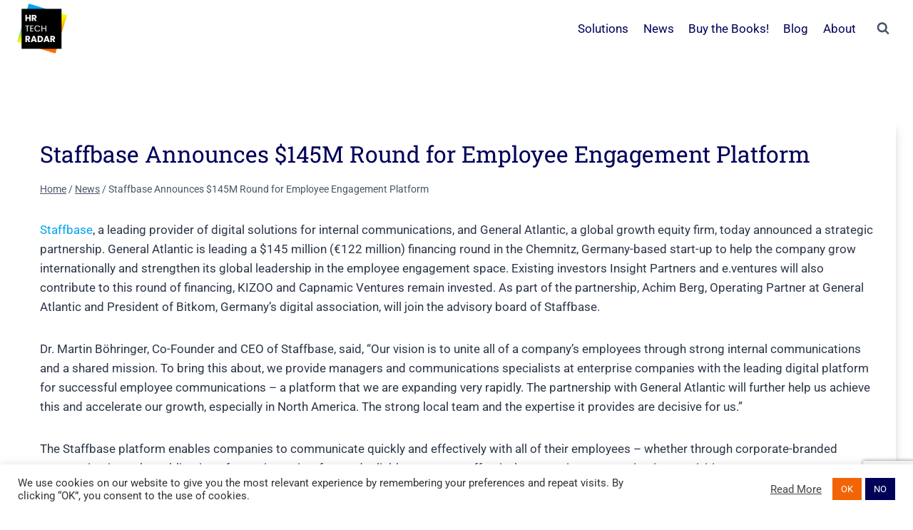

--- FILE ---
content_type: text/html; charset=utf-8
request_url: https://www.google.com/recaptcha/api2/anchor?ar=1&k=6Lemwu0UAAAAAJghn3RQZjwkYxnCTuYDCAcrJJ7S&co=aHR0cHM6Ly9ocnRlY2hyYWRhci5jb206NDQz&hl=en&v=PoyoqOPhxBO7pBk68S4YbpHZ&size=invisible&anchor-ms=20000&execute-ms=30000&cb=paf0mvzgwkby
body_size: 48979
content:
<!DOCTYPE HTML><html dir="ltr" lang="en"><head><meta http-equiv="Content-Type" content="text/html; charset=UTF-8">
<meta http-equiv="X-UA-Compatible" content="IE=edge">
<title>reCAPTCHA</title>
<style type="text/css">
/* cyrillic-ext */
@font-face {
  font-family: 'Roboto';
  font-style: normal;
  font-weight: 400;
  font-stretch: 100%;
  src: url(//fonts.gstatic.com/s/roboto/v48/KFO7CnqEu92Fr1ME7kSn66aGLdTylUAMa3GUBHMdazTgWw.woff2) format('woff2');
  unicode-range: U+0460-052F, U+1C80-1C8A, U+20B4, U+2DE0-2DFF, U+A640-A69F, U+FE2E-FE2F;
}
/* cyrillic */
@font-face {
  font-family: 'Roboto';
  font-style: normal;
  font-weight: 400;
  font-stretch: 100%;
  src: url(//fonts.gstatic.com/s/roboto/v48/KFO7CnqEu92Fr1ME7kSn66aGLdTylUAMa3iUBHMdazTgWw.woff2) format('woff2');
  unicode-range: U+0301, U+0400-045F, U+0490-0491, U+04B0-04B1, U+2116;
}
/* greek-ext */
@font-face {
  font-family: 'Roboto';
  font-style: normal;
  font-weight: 400;
  font-stretch: 100%;
  src: url(//fonts.gstatic.com/s/roboto/v48/KFO7CnqEu92Fr1ME7kSn66aGLdTylUAMa3CUBHMdazTgWw.woff2) format('woff2');
  unicode-range: U+1F00-1FFF;
}
/* greek */
@font-face {
  font-family: 'Roboto';
  font-style: normal;
  font-weight: 400;
  font-stretch: 100%;
  src: url(//fonts.gstatic.com/s/roboto/v48/KFO7CnqEu92Fr1ME7kSn66aGLdTylUAMa3-UBHMdazTgWw.woff2) format('woff2');
  unicode-range: U+0370-0377, U+037A-037F, U+0384-038A, U+038C, U+038E-03A1, U+03A3-03FF;
}
/* math */
@font-face {
  font-family: 'Roboto';
  font-style: normal;
  font-weight: 400;
  font-stretch: 100%;
  src: url(//fonts.gstatic.com/s/roboto/v48/KFO7CnqEu92Fr1ME7kSn66aGLdTylUAMawCUBHMdazTgWw.woff2) format('woff2');
  unicode-range: U+0302-0303, U+0305, U+0307-0308, U+0310, U+0312, U+0315, U+031A, U+0326-0327, U+032C, U+032F-0330, U+0332-0333, U+0338, U+033A, U+0346, U+034D, U+0391-03A1, U+03A3-03A9, U+03B1-03C9, U+03D1, U+03D5-03D6, U+03F0-03F1, U+03F4-03F5, U+2016-2017, U+2034-2038, U+203C, U+2040, U+2043, U+2047, U+2050, U+2057, U+205F, U+2070-2071, U+2074-208E, U+2090-209C, U+20D0-20DC, U+20E1, U+20E5-20EF, U+2100-2112, U+2114-2115, U+2117-2121, U+2123-214F, U+2190, U+2192, U+2194-21AE, U+21B0-21E5, U+21F1-21F2, U+21F4-2211, U+2213-2214, U+2216-22FF, U+2308-230B, U+2310, U+2319, U+231C-2321, U+2336-237A, U+237C, U+2395, U+239B-23B7, U+23D0, U+23DC-23E1, U+2474-2475, U+25AF, U+25B3, U+25B7, U+25BD, U+25C1, U+25CA, U+25CC, U+25FB, U+266D-266F, U+27C0-27FF, U+2900-2AFF, U+2B0E-2B11, U+2B30-2B4C, U+2BFE, U+3030, U+FF5B, U+FF5D, U+1D400-1D7FF, U+1EE00-1EEFF;
}
/* symbols */
@font-face {
  font-family: 'Roboto';
  font-style: normal;
  font-weight: 400;
  font-stretch: 100%;
  src: url(//fonts.gstatic.com/s/roboto/v48/KFO7CnqEu92Fr1ME7kSn66aGLdTylUAMaxKUBHMdazTgWw.woff2) format('woff2');
  unicode-range: U+0001-000C, U+000E-001F, U+007F-009F, U+20DD-20E0, U+20E2-20E4, U+2150-218F, U+2190, U+2192, U+2194-2199, U+21AF, U+21E6-21F0, U+21F3, U+2218-2219, U+2299, U+22C4-22C6, U+2300-243F, U+2440-244A, U+2460-24FF, U+25A0-27BF, U+2800-28FF, U+2921-2922, U+2981, U+29BF, U+29EB, U+2B00-2BFF, U+4DC0-4DFF, U+FFF9-FFFB, U+10140-1018E, U+10190-1019C, U+101A0, U+101D0-101FD, U+102E0-102FB, U+10E60-10E7E, U+1D2C0-1D2D3, U+1D2E0-1D37F, U+1F000-1F0FF, U+1F100-1F1AD, U+1F1E6-1F1FF, U+1F30D-1F30F, U+1F315, U+1F31C, U+1F31E, U+1F320-1F32C, U+1F336, U+1F378, U+1F37D, U+1F382, U+1F393-1F39F, U+1F3A7-1F3A8, U+1F3AC-1F3AF, U+1F3C2, U+1F3C4-1F3C6, U+1F3CA-1F3CE, U+1F3D4-1F3E0, U+1F3ED, U+1F3F1-1F3F3, U+1F3F5-1F3F7, U+1F408, U+1F415, U+1F41F, U+1F426, U+1F43F, U+1F441-1F442, U+1F444, U+1F446-1F449, U+1F44C-1F44E, U+1F453, U+1F46A, U+1F47D, U+1F4A3, U+1F4B0, U+1F4B3, U+1F4B9, U+1F4BB, U+1F4BF, U+1F4C8-1F4CB, U+1F4D6, U+1F4DA, U+1F4DF, U+1F4E3-1F4E6, U+1F4EA-1F4ED, U+1F4F7, U+1F4F9-1F4FB, U+1F4FD-1F4FE, U+1F503, U+1F507-1F50B, U+1F50D, U+1F512-1F513, U+1F53E-1F54A, U+1F54F-1F5FA, U+1F610, U+1F650-1F67F, U+1F687, U+1F68D, U+1F691, U+1F694, U+1F698, U+1F6AD, U+1F6B2, U+1F6B9-1F6BA, U+1F6BC, U+1F6C6-1F6CF, U+1F6D3-1F6D7, U+1F6E0-1F6EA, U+1F6F0-1F6F3, U+1F6F7-1F6FC, U+1F700-1F7FF, U+1F800-1F80B, U+1F810-1F847, U+1F850-1F859, U+1F860-1F887, U+1F890-1F8AD, U+1F8B0-1F8BB, U+1F8C0-1F8C1, U+1F900-1F90B, U+1F93B, U+1F946, U+1F984, U+1F996, U+1F9E9, U+1FA00-1FA6F, U+1FA70-1FA7C, U+1FA80-1FA89, U+1FA8F-1FAC6, U+1FACE-1FADC, U+1FADF-1FAE9, U+1FAF0-1FAF8, U+1FB00-1FBFF;
}
/* vietnamese */
@font-face {
  font-family: 'Roboto';
  font-style: normal;
  font-weight: 400;
  font-stretch: 100%;
  src: url(//fonts.gstatic.com/s/roboto/v48/KFO7CnqEu92Fr1ME7kSn66aGLdTylUAMa3OUBHMdazTgWw.woff2) format('woff2');
  unicode-range: U+0102-0103, U+0110-0111, U+0128-0129, U+0168-0169, U+01A0-01A1, U+01AF-01B0, U+0300-0301, U+0303-0304, U+0308-0309, U+0323, U+0329, U+1EA0-1EF9, U+20AB;
}
/* latin-ext */
@font-face {
  font-family: 'Roboto';
  font-style: normal;
  font-weight: 400;
  font-stretch: 100%;
  src: url(//fonts.gstatic.com/s/roboto/v48/KFO7CnqEu92Fr1ME7kSn66aGLdTylUAMa3KUBHMdazTgWw.woff2) format('woff2');
  unicode-range: U+0100-02BA, U+02BD-02C5, U+02C7-02CC, U+02CE-02D7, U+02DD-02FF, U+0304, U+0308, U+0329, U+1D00-1DBF, U+1E00-1E9F, U+1EF2-1EFF, U+2020, U+20A0-20AB, U+20AD-20C0, U+2113, U+2C60-2C7F, U+A720-A7FF;
}
/* latin */
@font-face {
  font-family: 'Roboto';
  font-style: normal;
  font-weight: 400;
  font-stretch: 100%;
  src: url(//fonts.gstatic.com/s/roboto/v48/KFO7CnqEu92Fr1ME7kSn66aGLdTylUAMa3yUBHMdazQ.woff2) format('woff2');
  unicode-range: U+0000-00FF, U+0131, U+0152-0153, U+02BB-02BC, U+02C6, U+02DA, U+02DC, U+0304, U+0308, U+0329, U+2000-206F, U+20AC, U+2122, U+2191, U+2193, U+2212, U+2215, U+FEFF, U+FFFD;
}
/* cyrillic-ext */
@font-face {
  font-family: 'Roboto';
  font-style: normal;
  font-weight: 500;
  font-stretch: 100%;
  src: url(//fonts.gstatic.com/s/roboto/v48/KFO7CnqEu92Fr1ME7kSn66aGLdTylUAMa3GUBHMdazTgWw.woff2) format('woff2');
  unicode-range: U+0460-052F, U+1C80-1C8A, U+20B4, U+2DE0-2DFF, U+A640-A69F, U+FE2E-FE2F;
}
/* cyrillic */
@font-face {
  font-family: 'Roboto';
  font-style: normal;
  font-weight: 500;
  font-stretch: 100%;
  src: url(//fonts.gstatic.com/s/roboto/v48/KFO7CnqEu92Fr1ME7kSn66aGLdTylUAMa3iUBHMdazTgWw.woff2) format('woff2');
  unicode-range: U+0301, U+0400-045F, U+0490-0491, U+04B0-04B1, U+2116;
}
/* greek-ext */
@font-face {
  font-family: 'Roboto';
  font-style: normal;
  font-weight: 500;
  font-stretch: 100%;
  src: url(//fonts.gstatic.com/s/roboto/v48/KFO7CnqEu92Fr1ME7kSn66aGLdTylUAMa3CUBHMdazTgWw.woff2) format('woff2');
  unicode-range: U+1F00-1FFF;
}
/* greek */
@font-face {
  font-family: 'Roboto';
  font-style: normal;
  font-weight: 500;
  font-stretch: 100%;
  src: url(//fonts.gstatic.com/s/roboto/v48/KFO7CnqEu92Fr1ME7kSn66aGLdTylUAMa3-UBHMdazTgWw.woff2) format('woff2');
  unicode-range: U+0370-0377, U+037A-037F, U+0384-038A, U+038C, U+038E-03A1, U+03A3-03FF;
}
/* math */
@font-face {
  font-family: 'Roboto';
  font-style: normal;
  font-weight: 500;
  font-stretch: 100%;
  src: url(//fonts.gstatic.com/s/roboto/v48/KFO7CnqEu92Fr1ME7kSn66aGLdTylUAMawCUBHMdazTgWw.woff2) format('woff2');
  unicode-range: U+0302-0303, U+0305, U+0307-0308, U+0310, U+0312, U+0315, U+031A, U+0326-0327, U+032C, U+032F-0330, U+0332-0333, U+0338, U+033A, U+0346, U+034D, U+0391-03A1, U+03A3-03A9, U+03B1-03C9, U+03D1, U+03D5-03D6, U+03F0-03F1, U+03F4-03F5, U+2016-2017, U+2034-2038, U+203C, U+2040, U+2043, U+2047, U+2050, U+2057, U+205F, U+2070-2071, U+2074-208E, U+2090-209C, U+20D0-20DC, U+20E1, U+20E5-20EF, U+2100-2112, U+2114-2115, U+2117-2121, U+2123-214F, U+2190, U+2192, U+2194-21AE, U+21B0-21E5, U+21F1-21F2, U+21F4-2211, U+2213-2214, U+2216-22FF, U+2308-230B, U+2310, U+2319, U+231C-2321, U+2336-237A, U+237C, U+2395, U+239B-23B7, U+23D0, U+23DC-23E1, U+2474-2475, U+25AF, U+25B3, U+25B7, U+25BD, U+25C1, U+25CA, U+25CC, U+25FB, U+266D-266F, U+27C0-27FF, U+2900-2AFF, U+2B0E-2B11, U+2B30-2B4C, U+2BFE, U+3030, U+FF5B, U+FF5D, U+1D400-1D7FF, U+1EE00-1EEFF;
}
/* symbols */
@font-face {
  font-family: 'Roboto';
  font-style: normal;
  font-weight: 500;
  font-stretch: 100%;
  src: url(//fonts.gstatic.com/s/roboto/v48/KFO7CnqEu92Fr1ME7kSn66aGLdTylUAMaxKUBHMdazTgWw.woff2) format('woff2');
  unicode-range: U+0001-000C, U+000E-001F, U+007F-009F, U+20DD-20E0, U+20E2-20E4, U+2150-218F, U+2190, U+2192, U+2194-2199, U+21AF, U+21E6-21F0, U+21F3, U+2218-2219, U+2299, U+22C4-22C6, U+2300-243F, U+2440-244A, U+2460-24FF, U+25A0-27BF, U+2800-28FF, U+2921-2922, U+2981, U+29BF, U+29EB, U+2B00-2BFF, U+4DC0-4DFF, U+FFF9-FFFB, U+10140-1018E, U+10190-1019C, U+101A0, U+101D0-101FD, U+102E0-102FB, U+10E60-10E7E, U+1D2C0-1D2D3, U+1D2E0-1D37F, U+1F000-1F0FF, U+1F100-1F1AD, U+1F1E6-1F1FF, U+1F30D-1F30F, U+1F315, U+1F31C, U+1F31E, U+1F320-1F32C, U+1F336, U+1F378, U+1F37D, U+1F382, U+1F393-1F39F, U+1F3A7-1F3A8, U+1F3AC-1F3AF, U+1F3C2, U+1F3C4-1F3C6, U+1F3CA-1F3CE, U+1F3D4-1F3E0, U+1F3ED, U+1F3F1-1F3F3, U+1F3F5-1F3F7, U+1F408, U+1F415, U+1F41F, U+1F426, U+1F43F, U+1F441-1F442, U+1F444, U+1F446-1F449, U+1F44C-1F44E, U+1F453, U+1F46A, U+1F47D, U+1F4A3, U+1F4B0, U+1F4B3, U+1F4B9, U+1F4BB, U+1F4BF, U+1F4C8-1F4CB, U+1F4D6, U+1F4DA, U+1F4DF, U+1F4E3-1F4E6, U+1F4EA-1F4ED, U+1F4F7, U+1F4F9-1F4FB, U+1F4FD-1F4FE, U+1F503, U+1F507-1F50B, U+1F50D, U+1F512-1F513, U+1F53E-1F54A, U+1F54F-1F5FA, U+1F610, U+1F650-1F67F, U+1F687, U+1F68D, U+1F691, U+1F694, U+1F698, U+1F6AD, U+1F6B2, U+1F6B9-1F6BA, U+1F6BC, U+1F6C6-1F6CF, U+1F6D3-1F6D7, U+1F6E0-1F6EA, U+1F6F0-1F6F3, U+1F6F7-1F6FC, U+1F700-1F7FF, U+1F800-1F80B, U+1F810-1F847, U+1F850-1F859, U+1F860-1F887, U+1F890-1F8AD, U+1F8B0-1F8BB, U+1F8C0-1F8C1, U+1F900-1F90B, U+1F93B, U+1F946, U+1F984, U+1F996, U+1F9E9, U+1FA00-1FA6F, U+1FA70-1FA7C, U+1FA80-1FA89, U+1FA8F-1FAC6, U+1FACE-1FADC, U+1FADF-1FAE9, U+1FAF0-1FAF8, U+1FB00-1FBFF;
}
/* vietnamese */
@font-face {
  font-family: 'Roboto';
  font-style: normal;
  font-weight: 500;
  font-stretch: 100%;
  src: url(//fonts.gstatic.com/s/roboto/v48/KFO7CnqEu92Fr1ME7kSn66aGLdTylUAMa3OUBHMdazTgWw.woff2) format('woff2');
  unicode-range: U+0102-0103, U+0110-0111, U+0128-0129, U+0168-0169, U+01A0-01A1, U+01AF-01B0, U+0300-0301, U+0303-0304, U+0308-0309, U+0323, U+0329, U+1EA0-1EF9, U+20AB;
}
/* latin-ext */
@font-face {
  font-family: 'Roboto';
  font-style: normal;
  font-weight: 500;
  font-stretch: 100%;
  src: url(//fonts.gstatic.com/s/roboto/v48/KFO7CnqEu92Fr1ME7kSn66aGLdTylUAMa3KUBHMdazTgWw.woff2) format('woff2');
  unicode-range: U+0100-02BA, U+02BD-02C5, U+02C7-02CC, U+02CE-02D7, U+02DD-02FF, U+0304, U+0308, U+0329, U+1D00-1DBF, U+1E00-1E9F, U+1EF2-1EFF, U+2020, U+20A0-20AB, U+20AD-20C0, U+2113, U+2C60-2C7F, U+A720-A7FF;
}
/* latin */
@font-face {
  font-family: 'Roboto';
  font-style: normal;
  font-weight: 500;
  font-stretch: 100%;
  src: url(//fonts.gstatic.com/s/roboto/v48/KFO7CnqEu92Fr1ME7kSn66aGLdTylUAMa3yUBHMdazQ.woff2) format('woff2');
  unicode-range: U+0000-00FF, U+0131, U+0152-0153, U+02BB-02BC, U+02C6, U+02DA, U+02DC, U+0304, U+0308, U+0329, U+2000-206F, U+20AC, U+2122, U+2191, U+2193, U+2212, U+2215, U+FEFF, U+FFFD;
}
/* cyrillic-ext */
@font-face {
  font-family: 'Roboto';
  font-style: normal;
  font-weight: 900;
  font-stretch: 100%;
  src: url(//fonts.gstatic.com/s/roboto/v48/KFO7CnqEu92Fr1ME7kSn66aGLdTylUAMa3GUBHMdazTgWw.woff2) format('woff2');
  unicode-range: U+0460-052F, U+1C80-1C8A, U+20B4, U+2DE0-2DFF, U+A640-A69F, U+FE2E-FE2F;
}
/* cyrillic */
@font-face {
  font-family: 'Roboto';
  font-style: normal;
  font-weight: 900;
  font-stretch: 100%;
  src: url(//fonts.gstatic.com/s/roboto/v48/KFO7CnqEu92Fr1ME7kSn66aGLdTylUAMa3iUBHMdazTgWw.woff2) format('woff2');
  unicode-range: U+0301, U+0400-045F, U+0490-0491, U+04B0-04B1, U+2116;
}
/* greek-ext */
@font-face {
  font-family: 'Roboto';
  font-style: normal;
  font-weight: 900;
  font-stretch: 100%;
  src: url(//fonts.gstatic.com/s/roboto/v48/KFO7CnqEu92Fr1ME7kSn66aGLdTylUAMa3CUBHMdazTgWw.woff2) format('woff2');
  unicode-range: U+1F00-1FFF;
}
/* greek */
@font-face {
  font-family: 'Roboto';
  font-style: normal;
  font-weight: 900;
  font-stretch: 100%;
  src: url(//fonts.gstatic.com/s/roboto/v48/KFO7CnqEu92Fr1ME7kSn66aGLdTylUAMa3-UBHMdazTgWw.woff2) format('woff2');
  unicode-range: U+0370-0377, U+037A-037F, U+0384-038A, U+038C, U+038E-03A1, U+03A3-03FF;
}
/* math */
@font-face {
  font-family: 'Roboto';
  font-style: normal;
  font-weight: 900;
  font-stretch: 100%;
  src: url(//fonts.gstatic.com/s/roboto/v48/KFO7CnqEu92Fr1ME7kSn66aGLdTylUAMawCUBHMdazTgWw.woff2) format('woff2');
  unicode-range: U+0302-0303, U+0305, U+0307-0308, U+0310, U+0312, U+0315, U+031A, U+0326-0327, U+032C, U+032F-0330, U+0332-0333, U+0338, U+033A, U+0346, U+034D, U+0391-03A1, U+03A3-03A9, U+03B1-03C9, U+03D1, U+03D5-03D6, U+03F0-03F1, U+03F4-03F5, U+2016-2017, U+2034-2038, U+203C, U+2040, U+2043, U+2047, U+2050, U+2057, U+205F, U+2070-2071, U+2074-208E, U+2090-209C, U+20D0-20DC, U+20E1, U+20E5-20EF, U+2100-2112, U+2114-2115, U+2117-2121, U+2123-214F, U+2190, U+2192, U+2194-21AE, U+21B0-21E5, U+21F1-21F2, U+21F4-2211, U+2213-2214, U+2216-22FF, U+2308-230B, U+2310, U+2319, U+231C-2321, U+2336-237A, U+237C, U+2395, U+239B-23B7, U+23D0, U+23DC-23E1, U+2474-2475, U+25AF, U+25B3, U+25B7, U+25BD, U+25C1, U+25CA, U+25CC, U+25FB, U+266D-266F, U+27C0-27FF, U+2900-2AFF, U+2B0E-2B11, U+2B30-2B4C, U+2BFE, U+3030, U+FF5B, U+FF5D, U+1D400-1D7FF, U+1EE00-1EEFF;
}
/* symbols */
@font-face {
  font-family: 'Roboto';
  font-style: normal;
  font-weight: 900;
  font-stretch: 100%;
  src: url(//fonts.gstatic.com/s/roboto/v48/KFO7CnqEu92Fr1ME7kSn66aGLdTylUAMaxKUBHMdazTgWw.woff2) format('woff2');
  unicode-range: U+0001-000C, U+000E-001F, U+007F-009F, U+20DD-20E0, U+20E2-20E4, U+2150-218F, U+2190, U+2192, U+2194-2199, U+21AF, U+21E6-21F0, U+21F3, U+2218-2219, U+2299, U+22C4-22C6, U+2300-243F, U+2440-244A, U+2460-24FF, U+25A0-27BF, U+2800-28FF, U+2921-2922, U+2981, U+29BF, U+29EB, U+2B00-2BFF, U+4DC0-4DFF, U+FFF9-FFFB, U+10140-1018E, U+10190-1019C, U+101A0, U+101D0-101FD, U+102E0-102FB, U+10E60-10E7E, U+1D2C0-1D2D3, U+1D2E0-1D37F, U+1F000-1F0FF, U+1F100-1F1AD, U+1F1E6-1F1FF, U+1F30D-1F30F, U+1F315, U+1F31C, U+1F31E, U+1F320-1F32C, U+1F336, U+1F378, U+1F37D, U+1F382, U+1F393-1F39F, U+1F3A7-1F3A8, U+1F3AC-1F3AF, U+1F3C2, U+1F3C4-1F3C6, U+1F3CA-1F3CE, U+1F3D4-1F3E0, U+1F3ED, U+1F3F1-1F3F3, U+1F3F5-1F3F7, U+1F408, U+1F415, U+1F41F, U+1F426, U+1F43F, U+1F441-1F442, U+1F444, U+1F446-1F449, U+1F44C-1F44E, U+1F453, U+1F46A, U+1F47D, U+1F4A3, U+1F4B0, U+1F4B3, U+1F4B9, U+1F4BB, U+1F4BF, U+1F4C8-1F4CB, U+1F4D6, U+1F4DA, U+1F4DF, U+1F4E3-1F4E6, U+1F4EA-1F4ED, U+1F4F7, U+1F4F9-1F4FB, U+1F4FD-1F4FE, U+1F503, U+1F507-1F50B, U+1F50D, U+1F512-1F513, U+1F53E-1F54A, U+1F54F-1F5FA, U+1F610, U+1F650-1F67F, U+1F687, U+1F68D, U+1F691, U+1F694, U+1F698, U+1F6AD, U+1F6B2, U+1F6B9-1F6BA, U+1F6BC, U+1F6C6-1F6CF, U+1F6D3-1F6D7, U+1F6E0-1F6EA, U+1F6F0-1F6F3, U+1F6F7-1F6FC, U+1F700-1F7FF, U+1F800-1F80B, U+1F810-1F847, U+1F850-1F859, U+1F860-1F887, U+1F890-1F8AD, U+1F8B0-1F8BB, U+1F8C0-1F8C1, U+1F900-1F90B, U+1F93B, U+1F946, U+1F984, U+1F996, U+1F9E9, U+1FA00-1FA6F, U+1FA70-1FA7C, U+1FA80-1FA89, U+1FA8F-1FAC6, U+1FACE-1FADC, U+1FADF-1FAE9, U+1FAF0-1FAF8, U+1FB00-1FBFF;
}
/* vietnamese */
@font-face {
  font-family: 'Roboto';
  font-style: normal;
  font-weight: 900;
  font-stretch: 100%;
  src: url(//fonts.gstatic.com/s/roboto/v48/KFO7CnqEu92Fr1ME7kSn66aGLdTylUAMa3OUBHMdazTgWw.woff2) format('woff2');
  unicode-range: U+0102-0103, U+0110-0111, U+0128-0129, U+0168-0169, U+01A0-01A1, U+01AF-01B0, U+0300-0301, U+0303-0304, U+0308-0309, U+0323, U+0329, U+1EA0-1EF9, U+20AB;
}
/* latin-ext */
@font-face {
  font-family: 'Roboto';
  font-style: normal;
  font-weight: 900;
  font-stretch: 100%;
  src: url(//fonts.gstatic.com/s/roboto/v48/KFO7CnqEu92Fr1ME7kSn66aGLdTylUAMa3KUBHMdazTgWw.woff2) format('woff2');
  unicode-range: U+0100-02BA, U+02BD-02C5, U+02C7-02CC, U+02CE-02D7, U+02DD-02FF, U+0304, U+0308, U+0329, U+1D00-1DBF, U+1E00-1E9F, U+1EF2-1EFF, U+2020, U+20A0-20AB, U+20AD-20C0, U+2113, U+2C60-2C7F, U+A720-A7FF;
}
/* latin */
@font-face {
  font-family: 'Roboto';
  font-style: normal;
  font-weight: 900;
  font-stretch: 100%;
  src: url(//fonts.gstatic.com/s/roboto/v48/KFO7CnqEu92Fr1ME7kSn66aGLdTylUAMa3yUBHMdazQ.woff2) format('woff2');
  unicode-range: U+0000-00FF, U+0131, U+0152-0153, U+02BB-02BC, U+02C6, U+02DA, U+02DC, U+0304, U+0308, U+0329, U+2000-206F, U+20AC, U+2122, U+2191, U+2193, U+2212, U+2215, U+FEFF, U+FFFD;
}

</style>
<link rel="stylesheet" type="text/css" href="https://www.gstatic.com/recaptcha/releases/PoyoqOPhxBO7pBk68S4YbpHZ/styles__ltr.css">
<script nonce="gHLkULe8kXw60lQ-BicG2w" type="text/javascript">window['__recaptcha_api'] = 'https://www.google.com/recaptcha/api2/';</script>
<script type="text/javascript" src="https://www.gstatic.com/recaptcha/releases/PoyoqOPhxBO7pBk68S4YbpHZ/recaptcha__en.js" nonce="gHLkULe8kXw60lQ-BicG2w">
      
    </script></head>
<body><div id="rc-anchor-alert" class="rc-anchor-alert"></div>
<input type="hidden" id="recaptcha-token" value="[base64]">
<script type="text/javascript" nonce="gHLkULe8kXw60lQ-BicG2w">
      recaptcha.anchor.Main.init("[\x22ainput\x22,[\x22bgdata\x22,\x22\x22,\[base64]/[base64]/[base64]/[base64]/[base64]/[base64]/[base64]/[base64]/[base64]/[base64]\\u003d\x22,\[base64]\\u003d\x22,\x22wrfCj8OdWcO4ZT3CvMO8w7FFw7/Cl8K5YsOcw7PDj8OwwpAtw6DCtcOxKWHDtGIOwpfDl8OJW2x9fcOMP1PDv8K/[base64]/Cn8K4UMOnQsOILsKoBsO9wqlOOTHDlcOqJnDDocKbw6YcK8OLw6xmwq/[base64]/[base64]/Cq8KGw57CgsO9RMOnw7gYwpjCssK/Im8PUzI0CcKXwqXCjEHDnlTCkREswo0FwoLClsOoA8KVGAHDv1ULb8OFwprCtUxMRGktwrLClQh3w79OUW3DjSbCnXE8I8Kaw4HDisKNw7o5JVrDoMOBworCuMO/AsO0QMO/f8KCw7fDkFTDhCrDscOxKsKqLA3CkxN2IMOpwrUjEMOYwrssE8K6w4pOwpBfOMOuwqDDtMKDSTcnw7rDlsKvPA3Dh1XChcOeETXDvDJWLUVzw7nCnXjDtCTDuQ43R1/[base64]/Cp0XCll3DlsO9w5UKRcK+VMKDJG7CoBcfw77Cr8O8wrBFw6XDjcKewqbDilEeEMOOwqLCm8K9w7l/VcOZXW3ChsOEFzzDm8KyYcKmV3p7A1Z2w6sTZkxbSsOJTsKZw7bChcKjw6MhFMK9XsK4PhJoKMKgw7rDjVXDqU/Cvk/Cpl9vG8KUPMOLw4EDw7spwp9AEgXDhMKFWQfDv8KaQsK6wpxBw4NbK8Klw7PClcOgwqrDugHDs8K8w47DrsKULErCuFocWMOow47DqcKfwpBROVgHHTfCnxxKwrHCoHknw7bCmsOLw7fClMOFwrTDlBjDhsOOw4jDklnCq3LCpcKlNSZJwopySUTCiMODw5vCtAHDiH/DlcOLBiJ7w74Iw4I7aDEOfWsuYGBrFMKZL8OLPMOwwqHCkRfCs8Ouwq5AZhVYJF7CkCwqw4nCpcOBw5LClFxRwq/DsAhWw4TCnDBww400d8ObwrRsCMKCw4MCdwwvw6nDkUZaXmEFbcKSw6xRQTM/[base64]/ChMO4Nx7Ch8OpTDfCsMOowqdbw5XDqcKzwoBOfcOuwoBrwpIkwoXCjUIpw7ZwX8ORwodaZ8O/wqPDs8Oyw7Rqw7vDnsO/A8KcwoEGw77Cnj0/eMOrw7M1w6XDtyXCjWHCtgoSwrthWXfClCnDnQgMwo/Dj8OMaDd/w7BKMFTCmMOuw4zCkhzDvjHCvDzCtsO3wodxw6JWw5PCkXTCgcKqa8KZw7gQTC5sw4MKw6NWWQQIesKsw4kBw77DrDVkwoXCgzDDhknCjF88wqvCp8K7w7XCiAY/[base64]/Cm8ObasKwwrXDmcO6w6XCpMK7wqhRw6kbwolww4zDnFPCv1PDgF/[base64]/CpxvCkj3CiRjDqn07w63DhsKgAgAow5sZUsO7wqY6XcOcYV5VZcOcDcO3asOewp/CnGLChEoaV8O0JzzCu8KOwr7Dg2V6wpJBQMO+G8Ojw6/DmBRiw4vCv2hmw5fDtcKkwr7DusKjwqvCpXTDohB1w6nCkjfChcKGG2w/[base64]/[base64]/DnMK+wolnJsK6Ow0CwqQQwpsmAwXDniNEw5M5w5FCw5/CoG/CgGBbw7HDqCk/FVbDmF12wobCvk/DnFXDqMKMVkhbwpHCpiXDjAnDqsKXw7fCjcOHw69uwpwCABLDq0VNw7fCuMKLKMKEwq7Ck8KvwrlTX8OOFcO5w7ZMw4l4CzsHHx/DrsOBworDpiHCrTnCqGzDqTEpQkcLcjfCs8KiWBgmw6jCg8Khwrt1FcOzwod/cwLCr2ksw7fCnsOvw5jDgGoBbz/CkHR3wpUSMcOewrnChynClMO0wrcEwqY8w7JowpYmwp/DoMOhw53CnsOEMcKKwpZNw6/[base64]/Ct8OmPBlQwp9qEWvDrcKyG8Kkw4ljw7BCw6TDicKgw5ROw7XDv8OCw6jDk3B4TBLCkMKUwqzDoXthw4NEwpTCpl5cwp/DoU7CoMKfwrd/wpfDksOCwqICUsOvLcORwoDDrsKewqtLcSNow55zwrjDtH/Cp2YSaGRXLWrDrMKhbcKXwp9nAcOXXcK2dxJzJsOiCCVYw4Nyw6FDPMKNccKjwr3CvXfDoC9bBcKQwovDpiUaZMKeBMO+Tlo9wqzDq8OxOBzDm8KlwpBnWBnDr8OvwqRHF8O/MzXCmAMqwoAjw4DDrsO2bcKswrTCvMKaw6LCjGItwpTCicKpJzHDm8Orw7R5D8K7PSg4DMK8Q8OTw6DDs3Q3O8OJccKpw7XCmgfCoMONcsOWASbCtcK/PMKxwpcfUAxFccK7E8KEw7vCtcKPwoJwUMKNScOKw6plw6XDhsKAPB3Djw8ew5N2FVxIw6HCkg7CoMOVR3JNwo8mPlHDgsOswoTCv8O1wqbCt8KVwqjDrwY2wr/[base64]/[base64]/wqIpIDoxw7/CmcK3w7rDncKBwpDDnsOawoBSe8O/w6TCiMO6wq8TZgXDo1MVJl0Hw4ESwpF5wqjDrk/DkWZGNSjCncKaSlPCq3DDmMK0EUbCsMK+w7DDusKuGkItB2BafcKmwpcRWULCrFIOw5HCgmcLwpU/[base64]/DpMOQwq9zHMOydsKOf8KlCxLDssKTCXk7w5HDszlGwp5HfAUeHxE6w7zDkMKZwovDgMK/w7MKw7ExPg9qwqE+KTbClMODw6LCmcKQw6DCrjbDsER2w77CvcOTIsOLQAzCu37DmE3CucKTHAApbEjCh0fDjMKswoVnZiNyw7TDpQsCKn/[base64]/DijBkw5jDvsO3TRfDu8OFw4g+FcKuFMKxwofDo8OoLMOwEyxZwpwcMMOtXcOpw7HChA4+wp8pK2VMwp/[base64]/[base64]/CnMKzwpzDk8ODwrPCtjvCtsOKCDfDpww/HFVpwp3DisOWBMK2BsKiI27Cs8K8w7NTG8O9DjkoUcKIZMOkExjChzPDhsOtwqHCnsORU8KEw53CrsKOw7HChEc/w5dewqYyBy0FYBsawojClFjDg0/DnzrCv2zDp1zCrwnDs8KOwoFfDULDgnd/PsKlwoFCwqHCqsKCw6dnwrgNP8OZYsKXwoBLWcKtwrrCmMOqwrE+w6Mpw78ww4ESHMOXwrEXTHHChwRuw6DCsl/CjMO9wrVpDQDCgWVIwp9Pw6BNKMOjM8ORwqMhwoVYwq52w51KJGjCsSDCgiHDoAd/[base64]/[base64]/CvcOmw6XCmjhiwprCr8KFesKSwrfCq8KdIVXCswPDrcO/woLDoMKMRsOUHRbCkMKgwoHDuSPClcOsbk3ClcK9SWw/w4E8w5XDiUbCs0rDkcKqw4oyLHDDlFvDl8KNYcOyVcOGC8O/[base64]/[base64]/[base64]/ESQvJcONwoJYZ8ONN8OfNsKVw5HDlsO4wrNyfsOEPQ/CgQXCqWPCgmXCoEl8w4sqTW8MdMKIwqbCrVvDgCkFw6/Ch0HCvMOKecKcwopnwrnCusKZwqg/w7nCksKWw50Dw41gwpbCi8OVw4nCtmHDkQTCvMKlUTrCn8OeAcKxwoDDp3TDosKIw5FLK8Ksw7YcDsO/csKpwq4KLcKow4vDlcOqVwjCqyzCowcOw7YICnBADTTDmXzCm8OYPzhDw6VPwotTw5PDmsK/w7EqPMKaw5JRwpsBwrvCnT/Dvm/CmMKyw77DiX3Cq8OowrDCiQbCtsOjU8K4GwzCvR/CgVTDssOND1ZnwojDrcOcw4Rpei1gwqbDm3nDkMKHWCbCnMO3w7fDvMK4wrDCg8OhwpsVwqDDpmvCkzjDp3jDscKkED7Dl8KtCMOWQsOnCXF4w5zCnl/DkFA/w57CusKlwpNrNsO/A3ErX8OuwoQMwpHCoMO7JMKIcThzwoDDj0PDuwkTJhXDnsKCwrJ7w4MWwpPCg2vCq8OFXsOLw6QACMO/HsKMw7vDv3MTYMOYQWDDtQvDpjE6asOUw4TDimIUWsKWwoJeCMOZH0jChMK9YcO1bMOOSCDCnsO8BcK9Jn0VOU/[base64]/QQh0wrVUZ2xOw60/w4RXQzHCpsO2w7Rrwo9FZh/[base64]/KFLCocOlZSwPIlHDgjDDlR7Ds8OoPEERIU8zVsKvwoHDg0F2Ox4Bw63CvsOmYcKpw74NX8OjFnAoE1zCisKbDBfCqzdWccKnwr3Cv8KPFsK4K8OmAyHDgMOzwrfDmzHDsEt/YMKzwr3Ct8O/w5RGw4omw7vCmWnDuGxqIsOiwojCk8KPMRdxVMKrw6ZRworCq37CicKcZEI/[base64]/[base64]/[base64]/ClynDhH/CmsKBGMOLw6dHHsO2WMKwwqbCtMK5K8OIbcO1w4bCoRUnK8OqbivChV/DsmfDuW8kw4o/DFXDucKJwrPDrcKoEcKTB8K7bMKERsKiXlVCw40lexU/wp7CgsO+MB3Di8K/CMONwqcDwr0jecOOwqvDisKVDsOlOn3DvcK7AzdNaVHCiwYOw5U2wqXDs8KARsKPb8KSw5dMw6EwIkAWBRPDocO8w4TDr8KtX2NgCsOURBsNw4B/KXZxAsOSQsOPfCTCgxbCsQV3wpvCg23DtSLCsl11w50OWR0YA8Kda8K3KRFyJyV3RsO/wrjDtSTDkcOvw6TDhHXCp8KYwrweJFTCjcKUCsKPckh9w7F2wonDnsKuwpHCosKWw5tCT8Ogw59gaMOqFVh9TkDCmXbClhzDjcKAwoLCgcKswpXClyNRLcOVbT/DtcK0wp8nOVDDq3DDkXjDmMK7wqbDq8Ofw7BOcG/CszbCuWRNC8OjwoPDgyzCukDCumcvPsODwrcWBQ0kFMKKwrI8w6jDs8OOw7ZWwpbDizgkwobCjAnCscKJwrVNf2PCrzLDp1TClDjDgMOywrl/[base64]/Dtx/DmDfDpcK2GSHCmMOTGsOlQsODRsOnQXjDu8KbwoBiw4fCh0c0HzXChcOVw4otAsOAMUvCgEHCtUUBw4ZxRy1Vw6k6SsOgIVHChiXCtsOgw5FTwpUrw7vCoVTDjMKuwrhEwpFSwrNWwoo3QS/CvMKKwqoQKMKXa8OZwoFqfgJ5NRwjEsKCw6Ugw6TDoUg2wpfCkURdWsKDJsKLVsKvcMKvw4pXCsK4w6I5wpjDvwhuwoIEN8KdwqQ3CTl3wrh/[base64]/w7HCpMOcF8OEwogtIjsKwrtxI0wQw4A6NMKJGAMcw6bCj8OqwolvTcKxYcKjw6rCiMKBw7RdwobDoMO5McKsw7jCvn7CpRlOU8OibjPChVfCrVMubHjClcKrwosqwp9fS8O/VDHCr8Oyw5vDusOIX1vCrcO1woBfwoxcEl12M8K/YxJPwoXCj8ObHxEYRnRbIMKZaMO+HCnCiBAxR8KSN8O/SH0nwr/DpMKld8OKw6UbelrDh3x9ZxnCuMObw7rDgyzCngDDnR/CocOqHgh2UcKsbiFowpUfwpbCl8ObEMKjHMKeIh1wwqnChncNHsKfw5vCmsKMFcKWw4nCl8OURHMzB8OYB8O+wpjCvHfDlMKPWkfCicOJeg/DvcODShAzwrdLwqN8wr3CkVTCqMOIw5I3WsOWFMOSFcKSQcOwcsOVZsKgLMK9wqsGwocFwpoewqB7WcKSIGbCs8KFYRU1RicCKcOhRMKuNMKBwp8XQEHCnFDCq0bDv8OIwoN6XTjDosKjwp7CnsOZworCi8O/w5JTecOEED4Iwo3ClcOOSyXCr1F3RcKEI2fDnsKxwpR5McO9wqZrw7zDo8OwMxYgwpvCpsOjaxlrw5DDslnClXDCtsKAAsOPDHQbwpvDnn3DpnzDmG9ow61Aa8OBw67DsTl4wodcw5YnacO9wr8VPz/CvWLDt8Kjw40EMMKDwpRFw6Nsw7pBw6d8wqwtwpvCkMKZKFbClGRKwqg1wqTCvmLDkksiw754wqc/[base64]/CksOtw7XDm8OFw7Brw4LDscOJGnjDjTVSJz/DuGh1w7BeHnHCuTfChcKWTSPDtsKhwowZawpJBMOKAcKTw5XDr8K9wobClG1SY2LCj8OWJcKswpVROCHCpsOFwqbCoEAxV0vCv8OpAcOewrXCl3dowo1uwrjDr8OHWMO6w6/Ch37Cp2JdwrTDu09owrHDi8OswojCq8OvGcKHwqLCgBfCnWzDhTJfw5/[base64]/Cgn4bdMKEwqTCq8Ohw61EWMObJcKjw7Y+wqUNwqHDkMKmwoofXmLCrMKgwokswo0cK8ONUcKTw6jDvCgLY8KdB8KBw5TDrMOaSwdEw5HDgUbDjTLCkRFGI0oKPDPDrcONQC0jwonCrEPCviLClMKAwpjDm8KEfCvCtCnCmT5zZnTCoEDCuB7Co8OkOS/Do8Ouw4rCq2Qxw61Aw7bCqjbCvsKNWMOKw53DvsO4wo3CixYlw4LDrABsw7TCgMOfwqzCuFN3w7nCj2jCpcKpC8KqwprCsmUYwqRnXk/ChMKkw6Qhw6RQXTUhw57Dgk0iwo1cw5DCtDklE0s8wr8Cwr/CqFEuw4FZw5XDuHfDscO+HMKrw4PDjsKxbcKpw4IPRsO+wp0TwrUDw7rDlMOBIVMrwrLCv8OtwoEIw7fCjAvDm8K3CSHDgURlwpfCosKpw58Gw7B/YsKjQRNSMnFUPMKGGMKrwoJtTi3CtsOXemnCmcOsworDvcK5w70dRcO7AcOFNcOcWmIBw58oMCHCjcKRw4Etw4QbeFN0wqPDoCfDn8OEw5huw7B3VcOJFMKhwolow48AwpvDgw/DsMKIOBFEwojDjibCh2nCqH7DnVLDrznClsOLwpB0QMOmaGdjBcKND8KSGjJYJB3DkBTDq8OKw7nDqAhMwq4YQn56w65PwrIQwobCun7CsXFcw4YmZW7ClcKLw6HCmcO7OnZ/Z8KYRyZ5wqUsU8OMUcOJI8O9wpBWw4XDlMKbw4Zdw6F9W8KJw4/CoXjDrxZtw6TChMO5IMKwwqZxCWXCoQbCrcK9N8OcBsKBEy/Csxc5PMKFw4XCncOxwrZhw7/Co8K0BsO+OzdNVMKuPQZAaF7Cr8Kxw7QrworDti3DkcKgV8Kxw4M6XcKvwozCqMK7XCXDsGjCq8KmccOMwpLCtFzCvHE7JsKVAcKtwrXDkz/DlMKfwo/CgcKxwqUDXCHCucOGGkonaMKvwpAYw7c+wojCvXMbwqMswpfDvDozDiI8WkjDncOcXcOqJ143w6RAV8OnwrAkZsKOwrAWw5TDrXJfccKUTS9THsOSM0/Ch07DhMORNy/ClwICw6sNDggiwpTDuRPCjA8IL0pbw7fDsw1uwotQwrd7w45GK8KWw4nDj0TCqMOjw7rDo8Opw5JgJMOfwrsGw64xwqctQMOHP8Ocw5nDmMKVw5fDoWzDpMOUw7fDuMKiw413VEgVwpvCr0rDs8KBXGZWSMO0UBlPwr3DgMO6w7fCjzF4wo9lwoAqwofCu8K7XUpyw6/Dg8O1BMKDw7dhe3LDp8OSSQoZw7QhS8K1wpHCnyLCgmDCs8O9NWnDhsO+w6/DscOcaWvCksOUwoM7Z0bCgcK5wpdWwqrCiXtiUl/DoC/[base64]/CqA4nPFY5KWvCpl/[base64]/Cu8OvdiJYwo3DqsKIw4PDlcOfwo1tw6XCj8Ozw4nDp8OyFFMpw7h1H8OMw5HDlFLDn8O6w7AlwrdnHcKDEMKmaynDjcK/[base64]/DgcOWUcOYO8KMPMKHwrgnInkaXwh/TEbCogTDiEjCv8OfwrLCiDfCgsOWQ8OXRMOzNhYKwrcTFUsuwqYpwpnCvsOTwpl1d3zDuMOawpvCjkPDpsOowr18fcO+wppMBMO/fTPChVpdwotddF/DpAbCjATCmMOfGsKpKG7DgMOPwrzCjUh1w6DCucOuwoHCpMOTBcKtK3liFMKpw4htGijCl3DCvX/DrcONJ1wywpdndjF+RcK6wqXCrcOuL2TCjChpZDoFNkfDuU4uFAHDsxLDkCpiNG3CnsOwwoHCrcKswrfCiXEWw5TCqcK8wpkwWcOWBcKcw6wxw5Fmw63DjsOMwqIcL0NuFcK7dDkOw4J/wpxPRj9VdzrDpG/CgsONwrk+ZSk6w4bCs8OKwoB1w5/[base64]/w75zw6oRw6JzJsKLwoB2wpEzVErCi2rCocObT8Oxw4LDswrCmjRbf1bCscOiw5DDh8KLw7DCg8O2wrrDtSfCpE8jwqhgw4DDtsKuwpvDgMOJw5rCgSHCo8OwbU5PVwdmw7DDkRfDhsKTcsOYDsK4woLCqsKwScK8w4vCtgvDnMOgZMK3JjvCr0A9w7twwpVMf8OEwr/DvTwlwo5dORtwwofCujzDm8K/dsOGw47DkSIAfiLDozhnYG7DsVdww5YnccOnwoNXdMOPwpw2w6xiOcKQXMO1w5nDlsKlwqwhGG7DplnCnUgJe1xmw4s2wqzDtcKTwqAya8OUwpfCshrDn23DiEbChsKawq1/w4rDpsOlcsOdS8KuwrA5woIDKxnDiMO6wqDChMKtN2LDu8KMwrPDsTk5w4Q3w5AKw71/[base64]/DuGnDlMKtw605WsKAw7BwWsKiw44pJ8KyW8KLw4NCNMKZFcOowqLDpnEdw4dOw54vwoUlMMOmw5ZVw4YYw6hhwp/DqsOJw6d2RWnDm8K9w68lbcKmw6Q1wqQhw7XClSDCq2Zww4jDo8O4w6h8w5M/K8KCYcKVw6PCqS7Ci1/Di1PDucKzQ8OxZcObG8K3FsObwpd3w4fCvMOuw4bCh8Oew4PDnsOIUygJw5Z5bcOSBzDDhsKeSHvDnmAXeMK4McKcWMKrw6F3w4IRw4RNwqdjAmBdQHHCviAjw4bDk8O5TADDjirDtMO2wqp4wqPDqF/DncOnM8KhYT9WH8KSbsKNI2LCqyDDpQsWX8KbwqHDjsOKwrTDoTfDmsODw4/DnGbCvyZ3w542wqFIwqNwwq3Dq8KAw7jCjMOswpAhRWEpKGfCnMO/wqQWdMKqT3pWw4w1w6PDjMKiwo4FwohjwrTCj8Kgw6rCgsOUw6k6J1fDrnHCtRgTwowGw6BBw7HDhlw/wqAAVMK7Y8O1worCiid7dcKlOMOXwrhhw6FWw78Yw63DpUQbwq5hKmR0KcOvVMOxwoLDrmVOWMOGGHN9DF9+Ozc6w6bCgcKRw7lXw6dNUgISXMKyw6Zqw7ZdwrrCki9iw5/ChEgawqbCnBYzDg8sRTl3ewlTw7w3X8KAZcKuBzLDnEDCucKkw5sTCBHDu0FDwp/ChsKOwpTDm8KJw5jCs8O1w6kFw6/CiTPCmsOsZMOUwodhw7BSw6tOLMOyZ2vDgzxaw4PCtcOmZVfCn1wYwqY2GMOhwrbDtk3CsMKKZQfDvcKiA33DjsOKOwXCmCbDnmMlSMKLw6I5w5zDlAXChcKOwo/DlcKrasOFwolIwoDDi8OKwpxow4nCqMKjNMOdw4gPQMObcBtxw4vClsK4wrgUHGDDh2DCggQjVw5pw47CncO+wqHCssKhaMKPwp/DukQgcsKAwpZ9wp7CosKFJzbCvMKywqrDmSAEw6nDm1hzwoMbCsKDw6E/JsOeU8OQCsOBPcOsw6vDlRzDt8ODUGg2GmXDqMOkYsK/E2cZcB80w6B5woRLRMOlw688RRVce8O0a8OLw6/DggfCkMO1wpHCgx/DpxHDiMKLDsOSwrtKfsKATMOpNDbDusKTwofDj2hLwrvDq8KHRCfDvsK5wonDgg/DtsKCXkYTw6dGIMOywq80w5LDvz/DnyAfYcOqwoMiO8Oxa2PChgtgw4nCjcO8JcKzwo3Cm2nDjsOtXh7DjyfCtcOfPMOFesOJwr7Dp8KrB8O6wrHCocKNw5PCnF/DicOUA3d9Z2TCg0ZTwo5sw6Qyw6TCmF1DLcKpX8OxCsO/wq05QcOnwpzCgsKvPTTDiMKdw44eBcK0fUpDwrEiI8OyTho/DV9vw4N/Xh9uS8ONVcOBSsO9wpHDn8Knw75Aw6I1ccOjwoc+TkoywoHDk2s+N8O3XV4jw6HCpcKEwr04wonCrsK8J8Oyw63Dpg/CgcOWKcOQw7/Dt2TCrEvCr8O/wrUBwqDDm2fDuMKJbsKzQ0jDs8KAXcKcEMK9woAgw7gxw6sKTTnCkmLCinXCscKpChw2KnjDq3IywpF9eQzCmsKqeT8sMcKaw4JGw5nCsVvDnMKpw6p3w53DocK3wrpyEMO/wq5+w6zDtcOebU/DlxLDrsOgwr9ERwfCo8OFNxfDhsOlH8OeRycTXsKYwqDDiMKiH3PDnsKFwr8GRx/[base64]/w5NnJhTCj0jDosKyw6VobS/Ch8KcUB1GwpHCisKSw5HDljVNYcKiwpJMw547FcOXDMO3ZMKvw5gxP8OBGsOzSsKnwqLDjsKXHgwIT2NAAg4nw6RmwrrCh8KMOsOnFjjCgsK1PF0EacKEH8KIw57CtMOFcxB6wr7CjQzDi2vCj8OjwpzDkipJw7E/DTDCmUbDqcKvwqJlADMiAjvDoUbDpyPCvsKcZcKXwqrDkicYwpvCmMOaSMKSFMOHwrNBD8OXLmQZbMOPwp9FCwBmAMOnw6BVEkZOw7PDpRQlw4rDqMKtBcOVS1zDvH88Gn/[base64]/CrcKcIcKUWgQUw6PCm33DqQzCgcOKw4jCjVYIe8Ozw7Era8KWaSHCrXzCicKLwohTwrDDtnfCisKzalAEw6HDoMOKfsOTPMOmwp7CkWvCv3cMUVLDvsOwwrrDrsO1F3DDjcK4wozCh0kDd0nCoMOJI8KSGzLDncO0CsOtNH/DjMKeJsK3XFDDoMO+IsKAw6kEw7kFw6bCg8O8RMKfw7cMwol2fF/DqcO5bsKQw7PCvMOEwrk5wpLCnMOgekIUwpPDmsO8woZdw47DisOzw4YawqzCqEnDpEFAHTV6w5cywp/ClXPCgRDCuEJQb1MEOsOfTsORw7LCognDhTXDm8O4X1cYZcKof3IawpcoBDRgwpVmw5fDuMKcwrbDoMO1d3d4w73CgcO/w49kCMK8ZDHCgMO+w41Dwos8V2fDn8O9AyNZJFvDly7Cg15qw5gLw5oXO8OIwrFIfcOLwogffsOCw4ITJFU4FgxlwofCiQ0fK0nChGRUMcKKWHIRJl5bZBF+PsOMw6PCpcKYw41iw74KQcKTF8Oxwrt9wpHDi8K9MCh/VjfCnsO2w55qNsKCwp/CpBVZw6bDuzfCsMKFMMORw6xECGIPCBgewpxCQVHDo8KdL8KzVMKvZ8K3w7bDo8OqdnB1JR7CvMOuYXbCrFPDqiI/[base64]/w6/DlTJRwoEFMcKdAMOfQw4qw53DhMOYDQFXZVvCvsOCaSbCiMOoT29AWwsDw4t5FQbDicKNY8ORwrlpw7zCgMKEOHHDu0NCTnBIGMKLwr/DokDDocKSwp4heGNWwq1RXMKPXsO5wqRbYG1LZcOFwpp4QVNwZlPDgxHCosOyHsONw51Yw6VoVMOSwpkXNMOVwqoqNhXDmcKRcsOPw7PDjsOtworCrgnDtsKNw79lGsODdMOjZkTCrz/ChMKSFWTDl8KIG8KaHxbCk8OaDiEdw6vCj8KpFMOUMELCm3zCi8KRwrLDrhpMQ3p8wocowot1w5TCvWXCuMOOwoDDnwM/Hh4IwqIfCAdlJDPCh8OlPcKQJg9LOCHCiMKjJ1/Dp8OOcB3Cu8OSA8Kqwr09wr1ZSwnCr8ORwo3DocOkwrrCvsOkw6nDh8KAwq/Dg8KVFMOYSFPCk0bCjMKTXsOMw6heCgMTSi3DtjNhRX/CsG44w5VpPgtNFMKSwrrCvsO/wrTCrTbDqH/ChHh+WsOuXcKwwoNaZmLCgktYw4hvwpnCozp1wr7Cty7DkiNfRjfCshLDkj1hwoIJZsK/HcKPI0nDhMORwpjCh8KOwr3Dp8OqK8KNO8OXwqNowr/Dr8K4wqpAw6DDlsK3G1jDtRQyw5PDng3CqjHCr8KrwrkQwrDCl0LCryheAMOvw7HCmsOwHCXCkcObwrM9w5zCkTDDnMOJL8OqwqLDp8O/wpAvLcKXPcOawqXCuQrCgsOQw7zCuGDCgGtRJMO3GsK3QcKewotmwqfDpnRtLMK2w6/CnHsYSsOQwrrDrcO5JMK9wprChcOKw51kOVcJwrRUPcKzwpvCoT00wqnCjRfCmULCpcOpw48pNMKUwo9OOEwbw4LDtURnUncyUsKHRMOVLgnCiGzCnXY/NkUJw7TCgHcvMsKTJcOrcVbDqWBbFMK1w5Q5QMOJwpBQfMKvwoDCo2QTXHtzIiJeK8OGw5LCvcKdYMOqw4RQw4vCiRLCogVJw7rCgXzClcK4woYkwqzDjlbCrU96wr4Hw6nDqg9zwpQ6w5jChGzCtw93DX1UZyBrwpLCr8O7K8KnXmQVecObwrnCk8OUw4/DrsOewpANLz7DkRMsw7IxZ8OnwrHDgmzDg8Kdw4Eow4PClcK2UlvCocKPw4nCvnpiME3CicO9wppnB29gRsOcw5DCssOVDzsVwrrCs8Orw4jDrcKuwpgXIcOzesOew44TwrbDiER/VwZwGMO5an7CrMOzXmJvwqnCsMKdw41OCTTCgB/CucORCsOhRQfCmlNuw6IqDVXCksOMQsK1DkE5RMKkFUlxwp0vw7/CusO/STTCgS9ew7nDhsORwqZUwqvDrMKFwpTDi3PCon8WwpbCssKmwqc5BGtDw4Bpw5oXw6TCvzJ9RF/DkxLDqTg0DBE/NsOeWGNLwqtCcCFfXjjDtns8wo/DpsK5w5wkFSzDr0w4woEFw57Clw1eW8KCRR19wrhEAsKowo4ow7HDk1Mpw7fCnsKYGjLCrA7DrGcxwoViUsOcw6E0wq3CoMODw6/[base64]/[base64]/[base64]/A8KdAcOdHxXCnwgdwrTCtMK5wr/CmMOTNsOvezgjwpYgAFzCkcKwwqlmw5PCm2/[base64]/w79pw43DlF4Jw5pLW8KyDznDlSh0w5BFwqZXZgLCoihiwrIdTMO0woxDNsO8wroTw5UMbsKkdXcBAcKxQMK8PmQGw7dZRWjDmcOdJcK8w7/[base64]/ZsKYG2khI8OIUsKRa8OndMOBLTtENm91GcOnKz5MfyDDhhVtw719CjRBXMKuWnPCswhtw5h9w5JnWkxxw6jDj8KmQ1RWwpQPwotFwpTCumTDvwXCq8OfUljDhHzChcO/fMKAwpMkI8KyCzfCgcOBw7LDlETDqFnDiGE2worCnljCrMOrasOUTxdbDlLDqcKmwoxdw55kw7lZw5TDvcKJcsKVfsKfw7ZFdAp+SsOISVQUwo0HWmRbwoExwo5ZSgs8AAVNwpXDnDrDp1jDtcObwq4cwpbCg1rDqsO7Vj/DlVhWwoTCjBBJQzHDoCJJw6jDuH4gwq/ChMOow5fDnw/[base64]/CjcOzw6J0wrsBwpcgwqjDmcObwqbDoSrDkMObDw3CvVPDpSzCuS3CkMOTS8O9PcKXwpfCvMKwfkjCnsO+wqVmaEfCqcKkRsKvL8KAOcOyYBPChRDDmVrCrhUaeWMhfiV/wrRUwoDCjy7DoMOwYWkAKHzDm8Kfw5YPw7NCZxXCoMOWwr3Dk8Ofw7LCgBrDg8OTw7Q/[base64]/w7LDgcOnwoENwrLCu1bDgMOSR8K8CU81fFvCh8Osw57DqMK1woXCtB3Dnm4Tw4gpWsK7wpbDhTTCs8OMVcKEQwzDqMOcZBpzwr3DvMKkfELCnA0QwrzDjlsIdnd0O1BgwqZJZStaw5nCpRNSW0fDhUjCgsOPwqFIw6TDtcK0AcOiwqhPw7/CkQUzwpXDqkDDihZRw6g7w59LZ8KdLMOyRMKOwolAw6vCqERYwqnDp1pjw6oywpdlG8OJw54jGsKPa8OJw4RENMK+JnXDryrCncKDwoIzCsKgw57CgUPCpcKXLMOcZcKJwpojUCZ9wogxwoDCtcOVw5IBw7Ipa0skH0/Ct8KFU8Oew6PCicKswqIKwotUV8KdJ1fDocOnw7vCssKdw7IxbcKCQWnCkcKowpLDkXV+JMOALTPCsibCu8O3IHY/w55iScO7wo7DmURNE1ZJwqDClU/Ds8Kmw47DqBvCg8OvEhnDkmAow79Sw5PChW7DpcKAwpvCjsODeXIKDcO7SC0+w5PDvsO8ZDoJw60WwrXDv8KwZUdqBsOGwr0iI8KCJj5xw4HDiMKZwpRGZ8OYScOGwoomw6gfSMOGw6Aqw6/ClMOSOVTDocKvw7k5wpYlw6XCsMKdOVFBLcOiDcKyCljDpgnCi8OkwqkAw5N6wp/Cm0wvQnfDq8KEwq7DosO6w4vCkjkuPE4Owo8Lw7PCvGVXKXvDq1vDl8Odw6LDthDCmcOOK2HCjcKvYyzDlsOfw6tDecKVw5bCu1fDs8OVI8KLXMO1w4fDiG/CscK8W8OPw5zDjRN3w6RGfMOGwrvCgVw9wr4EwrrCpmbDriwWw6bCjm7Dkl88ScKLBxPCvCh6OsKcCFASHcKdBsK4FQ/CsTjClMOVSx8Fw4Rew6BEAcKww4fDt8OeDHTDk8KIw4w0wqwYw5tIAg/CncO3wr8pwqbDqD/CrxzCv8O3JcKfTCRRaTFTw7LDmBIuw6HDscKKwpjDmWBDL0XCk8O7HcKEwp5TWWglEMK7cMOvXzptdFPDosO1RUVnwqpgwo0iF8Krw7zDr8OtPcOzw5sQYsOHwrnCv0rCqQkxO3ELd8OIwqtIwoF7fg4Ww4PDmBTCoMOGIsKcfHnCqcOlwo06w5JMS8OKMy/[base64]/wrN9bMKSP294w6XCuT/Djl3CocKDJsKvw6FhYcO6w5DCpX7DqXddw6rCvMOiYVFQw4/[base64]/CjMOUwpXDocKUw5sICMOPw4l8wqnDpMKuE8K8wqQsYFTCnTDCiMO/[base64]/CisKzN8O3wr4MwpLDgBFQYDArw41ewrAhdcKJR0fDskRHe2/DucK9wq9IZcKNVsKUwo8HfsOaw7JjFXg4wqXDncKeHHPDn8OcwqPDrsOuSDd7w7l7Vz9fBg3DnhAwXndVwoTDuWQFLUh2QcOYwr3DncKHwqXDjVt+DhDChcKTPsKANsO+w5PChBcxw6QTVnzDhXgQwqrCn3EYw4fCjn/[base64]/w4PDil1DccOKCMO2w4bClUh4w7PCtGgZHQLCvzsWwoMCw47DjkxGw6kdaTzCu8Kww5vCvGTCl8Kcwq8WXsOgM8KRajYdwqTDjAHCjMKrchBJZjEaIAzCvxliYXIhwrsTBxoIIMK5w64fwpTCucKPw5fDoMKJXhEfwpvDgcOHE0AVw6zDsWRNTMKUDlteZT/CqsOlw4/Cv8KCE8OdcR47woRNDwPCisOuB1bCpMOhQ8KLNW3DjcKMPTtcZ8KgejXCusKVNMK5wp7CqhoKwqzChEwUH8OEN8K+HGcrw6/DjhJlwqoAKCtvK3gtS8KXQmBnw609w47Dsj0CRTDClRbCkcKgdXAJw4pXwoB8KcOnL2khw4bDicKJwr1vwpHDryLDuMO9eUkgXSpOw7YHRMOkw6/Dth1kw7XCizNXJB/DtMKiw5nChMKqw5s1w7TDgHRaworCncKfEMKhwqZOw4HDvmnCusORMA8yAMOQwoVLF0cewpReFk8fNcOBB8Opw7/[base64]/[base64]/Cgh0IDMKwKHbCmsOowqNTw5bCi2wUwqLCv8OFw4HDusO0L8KCwpXDrmlMD8OqwphMwrpYwqpFOxQyBUFeL8KkwrrCtsK+NsOMw7DCoXVmwr7Cil4sw6hJw5ouwqArXsOwacKwwowoMMOPwosgFWYPw751Mx4WwqsZMcOTw6rDuTrDv8OVwoXCowHDrxLCl8K/JsO+asKTw5lhwo4UTMKDwpYWGMKwwptzwp7CthHDtXpuXzfDuAQfGMKHw7jDusO5WAPCjn1ww5YTw6kqwrjCtxYLXlXDg8OPwqohwp3DpMKzw79DUk1bwqPDqcKwwrjDksKawqwNbsOUw6fDn8KKXcOYLsOmEV93IcODw5LCrCgbw7/DlgIyw6tiw5fDsR9kbcKeCMK6fMOJeMO3w54ZBcO2XC/DrcOAFsK+w5spbV/[base64]/Cu3tCw7UPFMOjKm7CrU/DoDfDtsKnHMOpwp48fcOULcO6IMOdCMKDRkPCmTtDCMKYYcKgCRQowovCtsKswoEXGMK6SWPDo8OUw6fCtUcKfMOrwqxhwoAkw47ComUfCcKwwoF2EsOKwpsdWWN1w7bDlsKYFsOIwpXDg8KAesK+IA/CisO9w4scw4fCocK0wpHCrcKYTsODFB4Ow58KbMKFYMOUdTYswpd+FyjCqEIQZAgAwoTCuMOmwph/wrHCiMONHiPCuzvDv8KjP8OIw6nCnkfCmMOjDsOtGMOFRnJ8w5khQsKbVMOfN8Ouw4nDpyHDgMKMw4ktfsOhO0DDullUwpggW8OkMRZga8OQwrJ8UkXCrHPDlX/DtjbCim5LwrMHw4fDjDvCsiEXwolpw5vCqTnDlMOVcgLCp33CksOfwrrDkMK2PzXDl8Ojw4l/[base64]/w4DCucOHVcOQJMK4worDocKpSsOkwp5Dw4bDmcOUMCoCw6nDhkswwp8BKXIewq/CqzXDoWbDhcOXJjTCkMKFK3Y2eXg3woEkACY6YsKsUkhZMkIaLE1/O8O+b8KuNcKybcKHwr4TRcO7BcK2LkrDqcOfWlPChRHCn8O1f8OmDHx2XsO7ZgLCtMKZO8Orw6dlZsOgakHClUEER8KAwpzDm3/DosKCMQAFKRfCqnd/wosbOcKaw5fDvnNcw4QfwqXDswHCtxLChW7Ds8KIwq97FcKcOsKQw45xwqDDoT3CrMK8w5rDssOQJsKDXsKAGxUvw7jCnjjCmjXDnXNtw5pew6jCjMOWw6t3OcKscsKMw43DscKzYMKEwoDCp1zCgFLDvhjDmH4sw7UAScKqw7g4SUc5w6bDs2JtADXDpw/DscONVRwow5XCtHTChHo3w44GwpLCk8ONwqs5bMK5PsOCXcObw7slwpzCnwBOEsKtHsK5w4bCm8K1wq/DkMKxcMOyw4/Cg8OKw6/CkcK2w6E/w5d+UTwPPMKyw7/DtMOyAW5REVI9w4UgG2bCkMOYP8O5w4fCh8Opw4LDr8OjGMO6PA/Do8KtOcOKRX7CsMKTwptiwpDDncOPw4jDmhDCiVLDp8KVW3/DpFLDlUhCwo/CvMOjw6E3wq3DjMK7FsK9w73CuMKGwqhHa8Ksw4HDnyvDm17DgSzDmRrDpcOsVMKdwp3DhcOKwrzChMOxw6HDrC3ChcOJOcOaWh3CicO3CcKDw45AK11JTcOUAMKjVCoscl/DqMODwonDp8Oew5Ypw50sGivDlFfDrE7CsMOVwr3DnU85w7t3ER0+w7nCqBPDniB8K1LDsgd4w7rDghnCnMOkwrTCvDnCicKxw6x0w5V1wq5Bw7/[base64]/CrgDDpXI1BAXCvcOkwoMuR3ZywrrDsXAudhDClEpBEsK0Q3UAw57CkA/CqFUhw7tPwrNKLQXDlsKAJVgKERlTw7/[base64]/Cr8OqK8O7w6dmAMK1w4lwRTXDvcOxVcOhX8OxUxHCm2HCqgfDrX/DpcKlWcKPLcKRUwLDs2/CuwLDk8Oew47CtsK8w70FTMOgw7BDLSTDoEzCkD/CjVLDoBA1aGvDrsOMw5PDq8KMwq/Cn0VWVXbCgnNOSsKkwqPClMOwwoTCqhvCjA0BcxcqD10+AWbDg1fCnMK6wp/ClcKFUsOawq/[base64]/[base64]/w4U1w7vCvsO/PChrCHDDjcOEw7nCqUjDqsO8TcK9EcO0Yh/CoMKzasOaA8OYQAfDig82dkHCpsOlNcKtw7TDtMKTBsOzw6c4w4cNwrzDriJxbibDpT7ClgMWCcKlbg\\u003d\\u003d\x22],null,[\x22conf\x22,null,\x226Lemwu0UAAAAAJghn3RQZjwkYxnCTuYDCAcrJJ7S\x22,0,null,null,null,0,[21,125,63,73,95,87,41,43,42,83,102,105,109,121],[1017145,652],0,null,null,null,null,0,null,0,null,700,1,null,0,\[base64]/76lBhnEnQkZnOKMAhnM8xEZ\x22,0,1,null,null,1,null,0,1,null,null,null,0],\x22https://hrtechradar.com:443\x22,null,[3,1,1],null,null,null,1,3600,[\x22https://www.google.com/intl/en/policies/privacy/\x22,\x22https://www.google.com/intl/en/policies/terms/\x22],\x22eJwgccd+VP3Z1MoBKY0vZcejmMX7wL+OrLhiUdI70/E\\u003d\x22,1,0,null,1,1768923576202,0,0,[214,221,128],null,[76,195],\x22RC-npnxwVNFCyMiHQ\x22,null,null,null,null,null,\x220dAFcWeA5UG1MWiw6OlxLldrcH8LjOoYXDBBhgtnJRlZtt2s98ULRgTKqJsjoJYk2HB3hmE-qeHMN6KS8SHw0WqjTx4VcTmvpCdQ\x22,1769006376169]");
    </script></body></html>